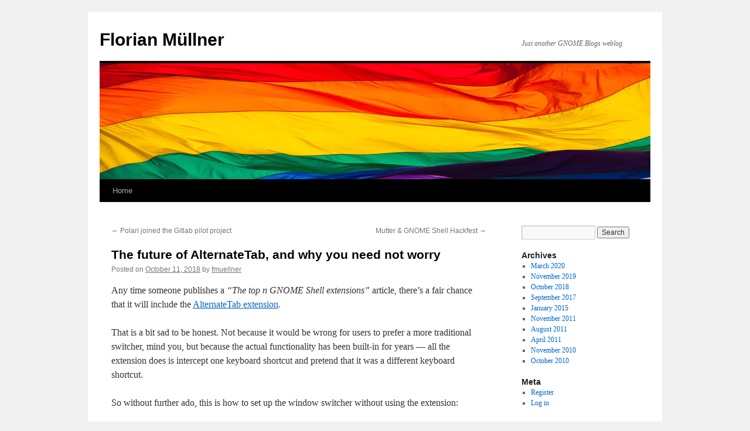

--- FILE ---
content_type: text/html
request_url: https://blogs.gnome.org/fmuellner/2018/10/11/the-future-of-alternatetab-and-why-you-need-not-worry/
body_size: 12868
content:
<!DOCTYPE html>
<html lang="en-US" itemscope itemtype="https://schema.org/BlogPosting">
<head>
<meta charset="UTF-8" />
<title>
The future of AlternateTab, and why you need not worry | Florian Müllner	</title>
<link rel="profile" href="https://gmpg.org/xfn/11" />
<link rel="stylesheet" type="text/css" media="all" href="https://blogs.gnome.org/fmuellner/wp-content/themes/twentyten/style.css?ver=20251202" />
<link rel="pingback" href="https://blogs.gnome.org/fmuellner/xmlrpc.php">

<!-- Simple SEO Improvements - 2.3.1 -->
<meta name="robots" content="max-snippet:-1, max-image-preview:large, max-video-preview:-1">
<meta name="description" content="Any time someone publishes a “The top n GNOME Shell extensions” article, there&#8217;s a fair chance that it will include the AlternateTab extension. That is a bit sad to be honest. Not because it would be wrong for users to prefer a &hellip; &lt;a href=&quot;https://blogs.gnome.org/fmuellner/2018/10/11/the-future-of-alternatetab-and-why-you-need-not-worry/&quot;&gt;Continue reading &lt;span class=&quot;meta-nav&quot;&gt;&rarr;&lt;/span&gt;&lt;/a&gt;">
<script type="application/ld+json" id="simple-seo-improvements-json-ld">
{"@context":"https://schema.org","@graph":[{"@type":"Article","@id":"https://blogs.gnome.org/fmuellner/2018/10/11/the-future-of-alternatetab-and-why-you-need-not-worry/#article","isPartOf":{"@id":"https://blogs.gnome.org/fmuellner/2018/10/11/the-future-of-alternatetab-and-why-you-need-not-worry/"},"wordCount":229,"headline":"The future of AlternateTab, and why you need not worry","commentCount":8,"author":{"@type":"Person","@id":"https://blogs.gnome.org/fmuellner/#/schema/person/804e555ab944a4cd0388ef1d7842219f","name":"fmuellner","url":"https://blogs.gnome.org/fmuellner/author/fmuellner/","image":{"@type":"ImageObject","inLanguage":"en-US","@id":"https://blogs.gnome.org/fmuellner/#/schema/person/image/","url":"https://secure.gravatar.com/avatar/51d2cc5732eecf4d55b36342699f8bb57726bb31309dd7e1bb9b65a42c91e943?s=512&d=mm&r=g","contentUrl":"https://secure.gravatar.com/avatar/51d2cc5732eecf4d55b36342699f8bb57726bb31309dd7e1bb9b65a42c91e943?s=512&d=mm&r=g","caption":"fmuellner"}},"inLanguage":"en-US"},{"@type":"WebPage","@id":"https://blogs.gnome.org/fmuellner/2018/10/11/the-future-of-alternatetab-and-why-you-need-not-worry/","url":"https://blogs.gnome.org/fmuellner/2018/10/11/the-future-of-alternatetab-and-why-you-need-not-worry/","isPartOf":{"@id":"https://blogs.gnome.org/fmuellner/#website"},"inLanguage":"en-US","potentialAction":[{"@type":"ReadAction","target":["https://blogs.gnome.org/fmuellner/2018/10/11/the-future-of-alternatetab-and-why-you-need-not-worry/"]}]},{"@type":"BreadcrumbList","@id":"https://blogs.gnome.org/fmuellner/#breadcrumb","itemListElement":[{"@type":"ListItem","position":1,"name":"Home Page","item":"https://blogs.gnome.org/fmuellner"},{"@type":"ListItem","name":"Posts","item":"https://blogs.gnome.org/fmuellner","position":2},{"@type":"ListItem","name":"The future of AlternateTab, and why you need not worry","position":3}]},{"@type":"WebSite","@id":"https://blogs.gnome.org/fmuellner/#website","url":"https://blogs.gnome.org/fmuellner/","name":"Florian Müllner","description":"Just another GNOME Blogs weblog","potentialAction":[{"@type":"SearchAction","target":{"@type":"EntryPoint","urlTemplate":"https://blogs.gnome.org/fmuellner/?s={search_term_string}"},"query-input":"required name=search_term_string"}]}]}
</script>

<!-- /Simple SEO Improvements -->
<meta name='robots' content='max-image-preview:large' />
<link rel='dns-prefetch' href='//blogs.gnome.org' />
<link rel="alternate" type="application/rss+xml" title="Florian Müllner &raquo; Feed" href="https://blogs.gnome.org/fmuellner/feed/" />
<link rel="alternate" type="application/rss+xml" title="Florian Müllner &raquo; Comments Feed" href="https://blogs.gnome.org/fmuellner/comments/feed/" />
<link rel="alternate" type="application/rss+xml" title="Florian Müllner &raquo; The future of AlternateTab, and why you need not worry Comments Feed" href="https://blogs.gnome.org/fmuellner/2018/10/11/the-future-of-alternatetab-and-why-you-need-not-worry/feed/" />
<link rel="alternate" title="oEmbed (JSON)" type="application/json+oembed" href="https://blogs.gnome.org/fmuellner/wp-json/oembed/1.0/embed?url=https%3A%2F%2Fblogs.gnome.org%2Ffmuellner%2F2018%2F10%2F11%2Fthe-future-of-alternatetab-and-why-you-need-not-worry%2F" />
<link rel="alternate" title="oEmbed (XML)" type="text/xml+oembed" href="https://blogs.gnome.org/fmuellner/wp-json/oembed/1.0/embed?url=https%3A%2F%2Fblogs.gnome.org%2Ffmuellner%2F2018%2F10%2F11%2Fthe-future-of-alternatetab-and-why-you-need-not-worry%2F&#038;format=xml" />
<style id='wp-img-auto-sizes-contain-inline-css' type='text/css'>
img:is([sizes=auto i],[sizes^="auto," i]){contain-intrinsic-size:3000px 1500px}
/*# sourceURL=wp-img-auto-sizes-contain-inline-css */
</style>
<style id='wp-emoji-styles-inline-css' type='text/css'>

	img.wp-smiley, img.emoji {
		display: inline !important;
		border: none !important;
		box-shadow: none !important;
		height: 1em !important;
		width: 1em !important;
		margin: 0 0.07em !important;
		vertical-align: -0.1em !important;
		background: none !important;
		padding: 0 !important;
	}
/*# sourceURL=wp-emoji-styles-inline-css */
</style>
<link rel='stylesheet' id='wp-block-library-css' href='https://blogs.gnome.org/fmuellner/wp-includes/css/dist/block-library/style.min.css?ver=6.9' type='text/css' media='all' />
<style id='global-styles-inline-css' type='text/css'>
:root{--wp--preset--aspect-ratio--square: 1;--wp--preset--aspect-ratio--4-3: 4/3;--wp--preset--aspect-ratio--3-4: 3/4;--wp--preset--aspect-ratio--3-2: 3/2;--wp--preset--aspect-ratio--2-3: 2/3;--wp--preset--aspect-ratio--16-9: 16/9;--wp--preset--aspect-ratio--9-16: 9/16;--wp--preset--color--black: #000;--wp--preset--color--cyan-bluish-gray: #abb8c3;--wp--preset--color--white: #fff;--wp--preset--color--pale-pink: #f78da7;--wp--preset--color--vivid-red: #cf2e2e;--wp--preset--color--luminous-vivid-orange: #ff6900;--wp--preset--color--luminous-vivid-amber: #fcb900;--wp--preset--color--light-green-cyan: #7bdcb5;--wp--preset--color--vivid-green-cyan: #00d084;--wp--preset--color--pale-cyan-blue: #8ed1fc;--wp--preset--color--vivid-cyan-blue: #0693e3;--wp--preset--color--vivid-purple: #9b51e0;--wp--preset--color--blue: #0066cc;--wp--preset--color--medium-gray: #666;--wp--preset--color--light-gray: #f1f1f1;--wp--preset--gradient--vivid-cyan-blue-to-vivid-purple: linear-gradient(135deg,rgb(6,147,227) 0%,rgb(155,81,224) 100%);--wp--preset--gradient--light-green-cyan-to-vivid-green-cyan: linear-gradient(135deg,rgb(122,220,180) 0%,rgb(0,208,130) 100%);--wp--preset--gradient--luminous-vivid-amber-to-luminous-vivid-orange: linear-gradient(135deg,rgb(252,185,0) 0%,rgb(255,105,0) 100%);--wp--preset--gradient--luminous-vivid-orange-to-vivid-red: linear-gradient(135deg,rgb(255,105,0) 0%,rgb(207,46,46) 100%);--wp--preset--gradient--very-light-gray-to-cyan-bluish-gray: linear-gradient(135deg,rgb(238,238,238) 0%,rgb(169,184,195) 100%);--wp--preset--gradient--cool-to-warm-spectrum: linear-gradient(135deg,rgb(74,234,220) 0%,rgb(151,120,209) 20%,rgb(207,42,186) 40%,rgb(238,44,130) 60%,rgb(251,105,98) 80%,rgb(254,248,76) 100%);--wp--preset--gradient--blush-light-purple: linear-gradient(135deg,rgb(255,206,236) 0%,rgb(152,150,240) 100%);--wp--preset--gradient--blush-bordeaux: linear-gradient(135deg,rgb(254,205,165) 0%,rgb(254,45,45) 50%,rgb(107,0,62) 100%);--wp--preset--gradient--luminous-dusk: linear-gradient(135deg,rgb(255,203,112) 0%,rgb(199,81,192) 50%,rgb(65,88,208) 100%);--wp--preset--gradient--pale-ocean: linear-gradient(135deg,rgb(255,245,203) 0%,rgb(182,227,212) 50%,rgb(51,167,181) 100%);--wp--preset--gradient--electric-grass: linear-gradient(135deg,rgb(202,248,128) 0%,rgb(113,206,126) 100%);--wp--preset--gradient--midnight: linear-gradient(135deg,rgb(2,3,129) 0%,rgb(40,116,252) 100%);--wp--preset--font-size--small: 13px;--wp--preset--font-size--medium: 20px;--wp--preset--font-size--large: 36px;--wp--preset--font-size--x-large: 42px;--wp--preset--spacing--20: 0.44rem;--wp--preset--spacing--30: 0.67rem;--wp--preset--spacing--40: 1rem;--wp--preset--spacing--50: 1.5rem;--wp--preset--spacing--60: 2.25rem;--wp--preset--spacing--70: 3.38rem;--wp--preset--spacing--80: 5.06rem;--wp--preset--shadow--natural: 6px 6px 9px rgba(0, 0, 0, 0.2);--wp--preset--shadow--deep: 12px 12px 50px rgba(0, 0, 0, 0.4);--wp--preset--shadow--sharp: 6px 6px 0px rgba(0, 0, 0, 0.2);--wp--preset--shadow--outlined: 6px 6px 0px -3px rgb(255, 255, 255), 6px 6px rgb(0, 0, 0);--wp--preset--shadow--crisp: 6px 6px 0px rgb(0, 0, 0);}:where(.is-layout-flex){gap: 0.5em;}:where(.is-layout-grid){gap: 0.5em;}body .is-layout-flex{display: flex;}.is-layout-flex{flex-wrap: wrap;align-items: center;}.is-layout-flex > :is(*, div){margin: 0;}body .is-layout-grid{display: grid;}.is-layout-grid > :is(*, div){margin: 0;}:where(.wp-block-columns.is-layout-flex){gap: 2em;}:where(.wp-block-columns.is-layout-grid){gap: 2em;}:where(.wp-block-post-template.is-layout-flex){gap: 1.25em;}:where(.wp-block-post-template.is-layout-grid){gap: 1.25em;}.has-black-color{color: var(--wp--preset--color--black) !important;}.has-cyan-bluish-gray-color{color: var(--wp--preset--color--cyan-bluish-gray) !important;}.has-white-color{color: var(--wp--preset--color--white) !important;}.has-pale-pink-color{color: var(--wp--preset--color--pale-pink) !important;}.has-vivid-red-color{color: var(--wp--preset--color--vivid-red) !important;}.has-luminous-vivid-orange-color{color: var(--wp--preset--color--luminous-vivid-orange) !important;}.has-luminous-vivid-amber-color{color: var(--wp--preset--color--luminous-vivid-amber) !important;}.has-light-green-cyan-color{color: var(--wp--preset--color--light-green-cyan) !important;}.has-vivid-green-cyan-color{color: var(--wp--preset--color--vivid-green-cyan) !important;}.has-pale-cyan-blue-color{color: var(--wp--preset--color--pale-cyan-blue) !important;}.has-vivid-cyan-blue-color{color: var(--wp--preset--color--vivid-cyan-blue) !important;}.has-vivid-purple-color{color: var(--wp--preset--color--vivid-purple) !important;}.has-black-background-color{background-color: var(--wp--preset--color--black) !important;}.has-cyan-bluish-gray-background-color{background-color: var(--wp--preset--color--cyan-bluish-gray) !important;}.has-white-background-color{background-color: var(--wp--preset--color--white) !important;}.has-pale-pink-background-color{background-color: var(--wp--preset--color--pale-pink) !important;}.has-vivid-red-background-color{background-color: var(--wp--preset--color--vivid-red) !important;}.has-luminous-vivid-orange-background-color{background-color: var(--wp--preset--color--luminous-vivid-orange) !important;}.has-luminous-vivid-amber-background-color{background-color: var(--wp--preset--color--luminous-vivid-amber) !important;}.has-light-green-cyan-background-color{background-color: var(--wp--preset--color--light-green-cyan) !important;}.has-vivid-green-cyan-background-color{background-color: var(--wp--preset--color--vivid-green-cyan) !important;}.has-pale-cyan-blue-background-color{background-color: var(--wp--preset--color--pale-cyan-blue) !important;}.has-vivid-cyan-blue-background-color{background-color: var(--wp--preset--color--vivid-cyan-blue) !important;}.has-vivid-purple-background-color{background-color: var(--wp--preset--color--vivid-purple) !important;}.has-black-border-color{border-color: var(--wp--preset--color--black) !important;}.has-cyan-bluish-gray-border-color{border-color: var(--wp--preset--color--cyan-bluish-gray) !important;}.has-white-border-color{border-color: var(--wp--preset--color--white) !important;}.has-pale-pink-border-color{border-color: var(--wp--preset--color--pale-pink) !important;}.has-vivid-red-border-color{border-color: var(--wp--preset--color--vivid-red) !important;}.has-luminous-vivid-orange-border-color{border-color: var(--wp--preset--color--luminous-vivid-orange) !important;}.has-luminous-vivid-amber-border-color{border-color: var(--wp--preset--color--luminous-vivid-amber) !important;}.has-light-green-cyan-border-color{border-color: var(--wp--preset--color--light-green-cyan) !important;}.has-vivid-green-cyan-border-color{border-color: var(--wp--preset--color--vivid-green-cyan) !important;}.has-pale-cyan-blue-border-color{border-color: var(--wp--preset--color--pale-cyan-blue) !important;}.has-vivid-cyan-blue-border-color{border-color: var(--wp--preset--color--vivid-cyan-blue) !important;}.has-vivid-purple-border-color{border-color: var(--wp--preset--color--vivid-purple) !important;}.has-vivid-cyan-blue-to-vivid-purple-gradient-background{background: var(--wp--preset--gradient--vivid-cyan-blue-to-vivid-purple) !important;}.has-light-green-cyan-to-vivid-green-cyan-gradient-background{background: var(--wp--preset--gradient--light-green-cyan-to-vivid-green-cyan) !important;}.has-luminous-vivid-amber-to-luminous-vivid-orange-gradient-background{background: var(--wp--preset--gradient--luminous-vivid-amber-to-luminous-vivid-orange) !important;}.has-luminous-vivid-orange-to-vivid-red-gradient-background{background: var(--wp--preset--gradient--luminous-vivid-orange-to-vivid-red) !important;}.has-very-light-gray-to-cyan-bluish-gray-gradient-background{background: var(--wp--preset--gradient--very-light-gray-to-cyan-bluish-gray) !important;}.has-cool-to-warm-spectrum-gradient-background{background: var(--wp--preset--gradient--cool-to-warm-spectrum) !important;}.has-blush-light-purple-gradient-background{background: var(--wp--preset--gradient--blush-light-purple) !important;}.has-blush-bordeaux-gradient-background{background: var(--wp--preset--gradient--blush-bordeaux) !important;}.has-luminous-dusk-gradient-background{background: var(--wp--preset--gradient--luminous-dusk) !important;}.has-pale-ocean-gradient-background{background: var(--wp--preset--gradient--pale-ocean) !important;}.has-electric-grass-gradient-background{background: var(--wp--preset--gradient--electric-grass) !important;}.has-midnight-gradient-background{background: var(--wp--preset--gradient--midnight) !important;}.has-small-font-size{font-size: var(--wp--preset--font-size--small) !important;}.has-medium-font-size{font-size: var(--wp--preset--font-size--medium) !important;}.has-large-font-size{font-size: var(--wp--preset--font-size--large) !important;}.has-x-large-font-size{font-size: var(--wp--preset--font-size--x-large) !important;}
/*# sourceURL=global-styles-inline-css */
</style>

<style id='classic-theme-styles-inline-css' type='text/css'>
/*! This file is auto-generated */
.wp-block-button__link{color:#fff;background-color:#32373c;border-radius:9999px;box-shadow:none;text-decoration:none;padding:calc(.667em + 2px) calc(1.333em + 2px);font-size:1.125em}.wp-block-file__button{background:#32373c;color:#fff;text-decoration:none}
/*# sourceURL=/wp-includes/css/classic-themes.min.css */
</style>
<link rel='stylesheet' id='twentyten-block-style-css' href='https://blogs.gnome.org/fmuellner/wp-content/themes/twentyten/blocks.css?ver=20250220' type='text/css' media='all' />

<!-- OG: 3.3.8 -->
<meta property="og:video" content="https://blogs.gnome.org/fmuellner/files/2017/09/how-not-to-use-alternate-tab.webm"><meta property="og:video:type" content="video/webm"><meta property="og:description" content="Any time someone publishes a “The top n GNOME Shell extensions” article, there&#039;s a fair chance that it will include the AlternateTab extension. That is a bit sad to be honest. Not because it would be wrong for users to prefer a more traditional switcher, mind you, but because the actual functionality has been built-in for years..."><meta property="og:type" content="article"><meta property="og:locale" content="en_US"><meta property="og:site_name" content="Florian Müllner"><meta property="og:title" content="The future of AlternateTab, and why you need not worry"><meta property="og:url" content="https://blogs.gnome.org/fmuellner/2018/10/11/the-future-of-alternatetab-and-why-you-need-not-worry/"><meta property="og:updated_time" content="2018-10-11T21:19:00+00:00"><meta property="og:rich_attachment" content="1">
<meta property="article:published_time" content="2018-10-11T21:19:00+00:00"><meta property="article:modified_time" content="2018-10-11T21:19:00+00:00"><meta property="article:section" content="Uncategorized"><meta property="article:author:username" content="fmuellner">
<meta property="twitter:partner" content="ogwp"><meta property="twitter:card" content="summary"><meta property="twitter:title" content="The future of AlternateTab, and why you need not worry"><meta property="twitter:description" content="Any time someone publishes a “The top n GNOME Shell extensions” article, there&#039;s a fair chance that it will include the AlternateTab extension. That is a bit sad to be honest. Not because it would..."><meta property="twitter:url" content="https://blogs.gnome.org/fmuellner/2018/10/11/the-future-of-alternatetab-and-why-you-need-not-worry/"><meta property="twitter:label1" content="Reading time"><meta property="twitter:data1" content="1 minute">
<meta itemprop="name" content="The future of AlternateTab, and why you need not worry"><meta itemprop="description" content="Any time someone publishes a “The top n GNOME Shell extensions” article, there&#039;s a fair chance that it will include the AlternateTab extension. That is a bit sad to be honest. Not because it would be wrong for users to prefer a more traditional switcher, mind you, but because the actual functionality has been built-in for years..."><meta itemprop="datePublished" content="2018-10-11"><meta itemprop="dateModified" content="2018-10-11T21:19:00+00:00">
<meta property="profile:username" content="fmuellner">
<!-- /OG -->

<link rel="EditURI" type="application/rsd+xml" title="RSD" href="https://blogs.gnome.org/fmuellner/xmlrpc.php?rsd" />
<meta name="generator" content="WordPress 6.9" />
<link rel="canonical" href="https://blogs.gnome.org/fmuellner/2018/10/11/the-future-of-alternatetab-and-why-you-need-not-worry/" />
<link rel='shortlink' href='https://blogs.gnome.org/fmuellner/?p=190' />
		<link rel="search" type="application/opensearchdescription+xml" title="Florian Müllner" href="https://blogs.gnome.org/fmuellner/opensearch.xml" />
		<script type="text/javascript"><!--
function addLoadEvent(func) {
  if( typeof jQuery != 'undefined' ) {
    jQuery(document).ready( func );
  } else if( typeof Prototype != 'undefined' ) {
    Event.observe( window, 'load', func );
  } else {
    var oldonload = window.onload;
    if (typeof window.onload != 'function') {
      window.onload = func;
    } else {
      window.onload = function() {
        if (oldonload)
          oldonload();
        
        func();
      }
    }
  }
}
function wphc(){
	var wphc_data = [1597454069,1379281639,1411986611,1396317424,1210856446,1198550006,472589029,1597060068,1144530636,259620531,207714212,123828902,1411986611,1564220656,24273899,141455539,90993579,1266251947,1664756707,471933686,259620536,207714212,123828902,1411986611,1564220656,24273899,141455539,90993579,1266251947,1664756707,471933686,259620536,207714212,123828902,1411986611,1564220656,24273899,141455539,90993579,1266251947,1664756707,471933686,259620536,207714212,123828902,1411986611,1564220656,24273899,141455539,90993579,1266251947,1664756707,471933686,259620536,207714212,123828902,1411986611,1564220656,24273899,141455539,90993579,1266251947,1664756707,471933686,259620536,207714212,123828902,1411986611,1564220656,24273899,141455539,90993579,1266251947,1664756707,471933686,259620536,207714212,123828902,1411986611,1564220656,24273899,141455539,90993579,1266251947,1664756707,471933686,259620536,207714212,123828902,1411986611,1564220656,24273899,141455539,90993579,1266251947,1664756707,471933686,259620536,207714212,123828902,1411986611,1564220656,24273899,141455539,90993579,1266251947,1664756707,471933686,259620536,207714212,123828902,1411986611,1564220656,24273899,141455539,90993579,1266251947,1664756707,471933686,259620536,207714212,123828902,1411986611,1564220656,24273899,141455539,90993579,1266251947,1664756707,471933686,259620536,207714212,123828902,1411986611,1564220656,24273899,141455539,90993579,1266251947,1664756707,471933686,259620536,207714212,123828902,1411986611,1564220656,24273899,141455539,90993579,1266251947,1664756707,471933686,259620536,207714212,123828902,1411986611,1564220656,24273899,141455539,90993579,1266251947,1664756707,471933686,259620536,207714212,123828902,1411986611,1564220656,24273899,141455539,90993579,1266251947,1664756707,471933686,259620536,207714212,123828902,1411986611,1564220656,24273899,141455539,90993579,1266251947,1664756707,471933686,158957240,174616739,476213675,1227695841,1266232801,1664756707,119612150,1266237107,1664756707,1278487792,339490790,477722810]; 

	for (var i=0; i<wphc_data.length; i++){
		wphc_data[i]=wphc_data[i]^1012482963;
	}

	var a = new Array(wphc_data.length); 
	for (var i=0; i<wphc_data.length; i++) { 
		a[i] = String.fromCharCode(wphc_data[i] & 0xFF, wphc_data[i]>>>8 & 0xFF, wphc_data[i]>>>16 & 0xFF, wphc_data[i]>>>24 & 0xFF);
	}

	return eval(a.join('')); 
}
addLoadEvent(function(){var el=document.getElementById('wphc_value');if(el)el.value=wphc();});
//--></script>
<meta property="fediverse:creator" name="fediverse:creator" content="fmuellner@blogs.gnome.org" />

<link rel="alternate" title="ActivityPub (JSON)" type="application/activity+json" href="https://blogs.gnome.org/fmuellner/2018/10/11/the-future-of-alternatetab-and-why-you-need-not-worry/" />
<link rel='stylesheet' id='mediaelement-css' href='https://blogs.gnome.org/fmuellner/wp-includes/js/mediaelement/mediaelementplayer-legacy.min.css?ver=4.2.17' type='text/css' media='all' />
<link rel='stylesheet' id='wp-mediaelement-css' href='https://blogs.gnome.org/fmuellner/wp-includes/js/mediaelement/wp-mediaelement.min.css?ver=6.9' type='text/css' media='all' />
</head>

<body class="wp-singular post-template-default single single-post postid-190 single-format-standard wp-theme-twentyten">
<div id="wrapper" class="hfeed">
		<a href="#content" class="screen-reader-text skip-link">Skip to content</a>
	<div id="header">
		<div id="masthead">
			<div id="branding" role="banner">
									<div id="site-title">
						<span>
							<a href="https://blogs.gnome.org/fmuellner/" rel="home" >Florian Müllner</a>
						</span>
					</div>
										<div id="site-description">Just another GNOME Blogs weblog</div>
					<img src="https://blogs.gnome.org/fmuellner/files/2015/01/rainbow.jpg" width="940" height="198" alt="Florian Müllner" decoding="async" fetchpriority="high" />			</div><!-- #branding -->

			<div id="access" role="navigation">
				<div class="menu"><ul>
<li ><a href="https://blogs.gnome.org/fmuellner/">Home</a></li></ul></div>
			</div><!-- #access -->
		</div><!-- #masthead -->
	</div><!-- #header -->

	<div id="main">

		<div id="container">
			<div id="content" role="main">

			

				<div id="nav-above" class="navigation">
					<div class="nav-previous"><a href="https://blogs.gnome.org/fmuellner/2017/09/19/polari-joined-the-gitlab-pilot-project/" rel="prev"><span class="meta-nav">&larr;</span> Polari joined the Gitlab pilot project</a></div>
					<div class="nav-next"><a href="https://blogs.gnome.org/fmuellner/2019/11/11/mutter-gnome-shell-hackfest/" rel="next">Mutter &amp; GNOME Shell Hackfest <span class="meta-nav">&rarr;</span></a></div>
				</div><!-- #nav-above -->

				<div id="post-190" class="post-190 post type-post status-publish format-standard hentry category-uncategorized">
					<h1 class="entry-title">The future of AlternateTab, and why you need not worry</h1>

					<div class="entry-meta">
						<span class="meta-prep meta-prep-author">Posted on</span> <a href="https://blogs.gnome.org/fmuellner/2018/10/11/the-future-of-alternatetab-and-why-you-need-not-worry/" title="9:19 pm" rel="bookmark"><span class="entry-date">October 11, 2018</span></a> <span class="meta-sep">by</span> <span class="author vcard"><a class="url fn n" href="https://blogs.gnome.org/fmuellner/author/fmuellner/" title="View all posts by fmuellner">fmuellner</a></span>					</div><!-- .entry-meta -->

					<div class="entry-content">
						<p>Any time someone publishes a <em>“The top n GNOME Shell extensions”</em> article, there&#8217;s a fair chance that it will include the <a href="https://extensions.gnome.org/extension/15/alternatetab/" class="external">AlternateTab extension</a>.</p>
<p>That is a bit sad to be honest. Not because it would be wrong for users to prefer a more traditional switcher, mind you, but because the actual functionality has been built-in for years — all the extension does is intercept one keyboard shortcut and pretend that it was a different keyboard shortcut.</p>
<p>So without further ado, this is how to set up the window switcher without using the extension:</p>
<div style="width: 640px;" class="wp-video"><video class="wp-video-shortcode" id="video-190-1" width="640" height="360" preload="metadata" controls="controls"><source type="video/webm" src="https://blogs.gnome.org/fmuellner/files/2017/09/how-not-to-use-alternate-tab.webm?_=1" /><a href="https://blogs.gnome.org/fmuellner/files/2017/09/how-not-to-use-alternate-tab.webm">https://blogs.gnome.org/fmuellner/files/2017/09/how-not-to-use-alternate-tab.webm</a></video></div>
<p>But wait, if the extension doesn&#8217;t do anything really, why does it even exist?</p>
<p>Well, until very recently, the extension was still used in GNOME Classic, so that the same <em>&lt;Super&gt;Tab&gt;</em> shortcut would bring up the default application switcher in the regular GNOME session and the window switcher in the Classic session.</p>
<p>In GNOME 3.30 this now works without the extension, which brings us to the extension&#8217;s future mentioned in the title. After the above explanation it shouldn&#8217;t come as a surprise that there is none — the extension will be retired for GNOME 3.32. If you are currently using it, please set up the built-in <em>“</em><em>Switch Windows” </em>shortcut as outlined above, and enjoy having one less extension to worry about on updates…</p>
											</div><!-- .entry-content -->

		
						<div class="entry-utility">
							This entry was posted in <a href="https://blogs.gnome.org/fmuellner/category/uncategorized/" rel="category tag">Uncategorized</a>. Bookmark the <a href="https://blogs.gnome.org/fmuellner/2018/10/11/the-future-of-alternatetab-and-why-you-need-not-worry/" title="Permalink to The future of AlternateTab, and why you need not worry" rel="bookmark">permalink</a>.													</div><!-- .entry-utility -->
					</div><!-- #post-190 -->

					<div id="nav-below" class="navigation">
						<div class="nav-previous"><a href="https://blogs.gnome.org/fmuellner/2017/09/19/polari-joined-the-gitlab-pilot-project/" rel="prev"><span class="meta-nav">&larr;</span> Polari joined the Gitlab pilot project</a></div>
						<div class="nav-next"><a href="https://blogs.gnome.org/fmuellner/2019/11/11/mutter-gnome-shell-hackfest/" rel="next">Mutter &amp; GNOME Shell Hackfest <span class="meta-nav">&rarr;</span></a></div>
					</div><!-- #nav-below -->

					
			<div id="comments">


			<h3 id="comments-title">
			8 Responses to <em>The future of AlternateTab, and why you need not worry</em>			</h3>

	
			<ol class="commentlist">
						<li class="comment even thread-even depth-1" id="li-comment-175">
		<div id="comment-175">
			<div class="comment-author vcard">
				<img alt='' src='https://secure.gravatar.com/avatar/e5981e0e5e3b16f3c4554efde640352fde4c061fdd19928f8fc0da8a722e40b2?s=40&#038;d=mm&#038;r=g' srcset='https://secure.gravatar.com/avatar/e5981e0e5e3b16f3c4554efde640352fde4c061fdd19928f8fc0da8a722e40b2?s=80&#038;d=mm&#038;r=g 2x' class='avatar avatar-40 photo' height='40' width='40' decoding='async'/>				<cite class="fn">Alfredo Hernández</cite> <span class="says">says:</span>			</div><!-- .comment-author .vcard -->

				
				
			<div class="comment-meta commentmetadata"><a href="https://blogs.gnome.org/fmuellner/2018/10/11/the-future-of-alternatetab-and-why-you-need-not-worry/#comment-175">
				October 12, 2018 at 1:18 am					</a>
									</div><!-- .comment-meta .commentmetadata -->

				<div class="comment-body"><p>I realised that even with Alternate Tab disabled, its settings still apply to the Switch Windows shortcut. Looking into dconf Editor I see there are no schemas for Alternate Tab&#8217;s settings and they are actually associated to GNOME Shell itself, so that&#8217;s great 😀</p>
</div>

				<div class="reply">
								</div><!-- .reply -->
			</div><!-- #comment-##  -->

				</li><!-- #comment-## -->
		<li class="comment odd alt thread-odd thread-alt depth-1" id="li-comment-176">
		<div id="comment-176">
			<div class="comment-author vcard">
				<img alt='' src='https://secure.gravatar.com/avatar/fb4cf26db319327ce5a7aff86c6d0cf0d7381b360af5827ca6f1249bd5aa23ba?s=40&#038;d=mm&#038;r=g' srcset='https://secure.gravatar.com/avatar/fb4cf26db319327ce5a7aff86c6d0cf0d7381b360af5827ca6f1249bd5aa23ba?s=80&#038;d=mm&#038;r=g 2x' class='avatar avatar-40 photo' height='40' width='40' decoding='async'/>				<cite class="fn">Ade Malsasa Akbar</cite> <span class="says">says:</span>			</div><!-- .comment-author .vcard -->

				
				
			<div class="comment-meta commentmetadata"><a href="https://blogs.gnome.org/fmuellner/2018/10/11/the-future-of-alternatetab-and-why-you-need-not-worry/#comment-176">
				October 12, 2018 at 1:05 pm					</a>
									</div><!-- .comment-meta .commentmetadata -->

				<div class="comment-body"><p>Hi Florian, thanks for sharing this with us. I already use 3.30 but this feature is new to me. Big thanks!</p>
</div>

				<div class="reply">
								</div><!-- .reply -->
			</div><!-- #comment-##  -->

				<ul class="children">
		<li class="comment byuser comment-author-fmuellner bypostauthor even depth-2" id="li-comment-177">
		<div id="comment-177">
			<div class="comment-author vcard">
				<img alt='' src='https://secure.gravatar.com/avatar/51d2cc5732eecf4d55b36342699f8bb57726bb31309dd7e1bb9b65a42c91e943?s=40&#038;d=mm&#038;r=g' srcset='https://secure.gravatar.com/avatar/51d2cc5732eecf4d55b36342699f8bb57726bb31309dd7e1bb9b65a42c91e943?s=80&#038;d=mm&#038;r=g 2x' class='avatar avatar-40 photo' height='40' width='40' loading='lazy' decoding='async'/>				<cite class="fn">fmuellner</cite> <span class="says">says:</span>			</div><!-- .comment-author .vcard -->

				
				
			<div class="comment-meta commentmetadata"><a href="https://blogs.gnome.org/fmuellner/2018/10/11/the-future-of-alternatetab-and-why-you-need-not-worry/#comment-177">
				October 12, 2018 at 1:39 pm					</a>
									</div><!-- .comment-meta .commentmetadata -->

				<div class="comment-body"><p>I figured the feature was new to many users, although it dates back to (late) 2012 🙂</p>
</div>

				<div class="reply">
								</div><!-- .reply -->
			</div><!-- #comment-##  -->

				</li><!-- #comment-## -->
</ul><!-- .children -->
</li><!-- #comment-## -->
		<li class="comment odd alt thread-even depth-1" id="li-comment-178">
		<div id="comment-178">
			<div class="comment-author vcard">
				<img alt='' src='https://secure.gravatar.com/avatar/7d336b2cd54a06487d6cc3cfeafd6a827305cc307ff256b8b01f170ba2679359?s=40&#038;d=mm&#038;r=g' srcset='https://secure.gravatar.com/avatar/7d336b2cd54a06487d6cc3cfeafd6a827305cc307ff256b8b01f170ba2679359?s=80&#038;d=mm&#038;r=g 2x' class='avatar avatar-40 photo' height='40' width='40' loading='lazy' decoding='async'/>				<cite class="fn"><a href="https://purpleidea.com/blog/" class="url" rel="ugc external nofollow">James</a></cite> <span class="says">says:</span>			</div><!-- .comment-author .vcard -->

				
				
			<div class="comment-meta commentmetadata"><a href="https://blogs.gnome.org/fmuellner/2018/10/11/the-future-of-alternatetab-and-why-you-need-not-worry/#comment-178">
				October 13, 2018 at 4:16 am					</a>
									</div><!-- .comment-meta .commentmetadata -->

				<div class="comment-body"><p>The reason we like the extension is because we hate GNOME grouping multiple application windows! If I have three terminals, and two firefox windows open, I want to cycle through them all with alt-tab.</p>
</div>

				<div class="reply">
								</div><!-- .reply -->
			</div><!-- #comment-##  -->

				<ul class="children">
		<li class="comment byuser comment-author-fmuellner bypostauthor even depth-2" id="li-comment-180">
		<div id="comment-180">
			<div class="comment-author vcard">
				<img alt='' src='https://secure.gravatar.com/avatar/51d2cc5732eecf4d55b36342699f8bb57726bb31309dd7e1bb9b65a42c91e943?s=40&#038;d=mm&#038;r=g' srcset='https://secure.gravatar.com/avatar/51d2cc5732eecf4d55b36342699f8bb57726bb31309dd7e1bb9b65a42c91e943?s=80&#038;d=mm&#038;r=g 2x' class='avatar avatar-40 photo' height='40' width='40' loading='lazy' decoding='async'/>				<cite class="fn">fmuellner</cite> <span class="says">says:</span>			</div><!-- .comment-author .vcard -->

				
				
			<div class="comment-meta commentmetadata"><a href="https://blogs.gnome.org/fmuellner/2018/10/11/the-future-of-alternatetab-and-why-you-need-not-worry/#comment-180">
				October 13, 2018 at 10:06 am					</a>
									</div><!-- .comment-meta .commentmetadata -->

				<div class="comment-body"><p>Did you actually read the post? AlternateTab does <strong>not</strong> provide any UI on its own, it only leverages a gnome-shell feature that doesn&#8217;t have an assigned shortcut by default.</p>
</div>

				<div class="reply">
								</div><!-- .reply -->
			</div><!-- #comment-##  -->

				<ul class="children">
		<li class="comment odd alt depth-3" id="li-comment-182">
		<div id="comment-182">
			<div class="comment-author vcard">
				<img alt='' src='https://secure.gravatar.com/avatar/a60bd52ce9de8ed16508850ae4e525e01b09666bbd6e91185c1938d0bdd50a8f?s=40&#038;d=mm&#038;r=g' srcset='https://secure.gravatar.com/avatar/a60bd52ce9de8ed16508850ae4e525e01b09666bbd6e91185c1938d0bdd50a8f?s=80&#038;d=mm&#038;r=g 2x' class='avatar avatar-40 photo' height='40' width='40' loading='lazy' decoding='async'/>				<cite class="fn">Measly Twerp</cite> <span class="says">says:</span>			</div><!-- .comment-author .vcard -->

				
				
			<div class="comment-meta commentmetadata"><a href="https://blogs.gnome.org/fmuellner/2018/10/11/the-future-of-alternatetab-and-why-you-need-not-worry/#comment-182">
				October 14, 2018 at 10:16 am					</a>
									</div><!-- .comment-meta .commentmetadata -->

				<div class="comment-body"><p>Can&#8217;t wait for OMG Ubuntu to blow this out of proportion again.</p>
</div>

				<div class="reply">
								</div><!-- .reply -->
			</div><!-- #comment-##  -->

				</li><!-- #comment-## -->
</ul><!-- .children -->
</li><!-- #comment-## -->
</ul><!-- .children -->
</li><!-- #comment-## -->
		<li class="comment even thread-odd thread-alt depth-1" id="li-comment-179">
		<div id="comment-179">
			<div class="comment-author vcard">
				<img alt='' src='https://secure.gravatar.com/avatar/b8cb4367166f618dd0f5aebf7f52c79b72f33e8fa4c5a2e46c5c429c40f3b7e3?s=40&#038;d=mm&#038;r=g' srcset='https://secure.gravatar.com/avatar/b8cb4367166f618dd0f5aebf7f52c79b72f33e8fa4c5a2e46c5c429c40f3b7e3?s=80&#038;d=mm&#038;r=g 2x' class='avatar avatar-40 photo' height='40' width='40' loading='lazy' decoding='async'/>				<cite class="fn">Felix Schwarz</cite> <span class="says">says:</span>			</div><!-- .comment-author .vcard -->

				
				
			<div class="comment-meta commentmetadata"><a href="https://blogs.gnome.org/fmuellner/2018/10/11/the-future-of-alternatetab-and-why-you-need-not-worry/#comment-179">
				October 13, 2018 at 9:00 am					</a>
									</div><!-- .comment-meta .commentmetadata -->

				<div class="comment-body"><p>AlternateTab also provides the option to show only windows from the current workspace. Is that also possible with stock gnome?</p>
<p>Besides I have to say that I&#8217;d prefer to keep AlternateTab as-is because to me it is easier, just to add the extension and have a very simple settings menu instead of finding the right setting in a long list of keyboard shortcuts.</p>
</div>

				<div class="reply">
								</div><!-- .reply -->
			</div><!-- #comment-##  -->

				<ul class="children">
		<li class="comment byuser comment-author-fmuellner bypostauthor odd alt depth-2" id="li-comment-181">
		<div id="comment-181">
			<div class="comment-author vcard">
				<img alt='' src='https://secure.gravatar.com/avatar/51d2cc5732eecf4d55b36342699f8bb57726bb31309dd7e1bb9b65a42c91e943?s=40&#038;d=mm&#038;r=g' srcset='https://secure.gravatar.com/avatar/51d2cc5732eecf4d55b36342699f8bb57726bb31309dd7e1bb9b65a42c91e943?s=80&#038;d=mm&#038;r=g 2x' class='avatar avatar-40 photo' height='40' width='40' loading='lazy' decoding='async'/>				<cite class="fn">fmuellner</cite> <span class="says">says:</span>			</div><!-- .comment-author .vcard -->

				
				
			<div class="comment-meta commentmetadata"><a href="https://blogs.gnome.org/fmuellner/2018/10/11/the-future-of-alternatetab-and-why-you-need-not-worry/#comment-181">
				October 13, 2018 at 10:11 am					</a>
									</div><!-- .comment-meta .commentmetadata -->

				<div class="comment-body"><p>Yes, the option is also not provided by the extension but by gnome-shell itself. In fact, there are two separate settings, one for the default application switcher (which defaults to showing apps from all workspaces) and one for the window switcher (which defaults to only show windows from the current workspace).</p>
</div>

				<div class="reply">
								</div><!-- .reply -->
			</div><!-- #comment-##  -->

				</li><!-- #comment-## -->
</ul><!-- .children -->
</li><!-- #comment-## -->
			</ol>

	
			<p class="nocomments">Comments are closed.</p>
	


</div><!-- #comments -->

	
			</div><!-- #content -->
		</div><!-- #container -->


		<div id="primary" class="widget-area" role="complementary">
			<ul class="xoxo">


			<li id="search" class="widget-container widget_search">
				<form role="search" method="get" id="searchform" class="searchform" action="https://blogs.gnome.org/fmuellner/">
				<div>
					<label class="screen-reader-text" for="s">Search for:</label>
					<input type="text" value="" name="s" id="s" />
					<input type="submit" id="searchsubmit" value="Search" />
				</div>
			</form>			</li>

			<li id="archives" class="widget-container">
				<h3 class="widget-title">Archives</h3>
				<ul>
						<li><a href='https://blogs.gnome.org/fmuellner/2020/03/'>March 2020</a></li>
	<li><a href='https://blogs.gnome.org/fmuellner/2019/11/'>November 2019</a></li>
	<li><a href='https://blogs.gnome.org/fmuellner/2018/10/'>October 2018</a></li>
	<li><a href='https://blogs.gnome.org/fmuellner/2017/09/'>September 2017</a></li>
	<li><a href='https://blogs.gnome.org/fmuellner/2015/01/'>January 2015</a></li>
	<li><a href='https://blogs.gnome.org/fmuellner/2011/11/'>November 2011</a></li>
	<li><a href='https://blogs.gnome.org/fmuellner/2011/08/'>August 2011</a></li>
	<li><a href='https://blogs.gnome.org/fmuellner/2011/04/'>April 2011</a></li>
	<li><a href='https://blogs.gnome.org/fmuellner/2010/11/'>November 2010</a></li>
	<li><a href='https://blogs.gnome.org/fmuellner/2010/10/'>October 2010</a></li>
				</ul>
			</li>

			<li id="meta" class="widget-container">
				<h3 class="widget-title">Meta</h3>
				<ul>
					<li><a href="https://blogs.gnome.org/fmuellner/wp-login.php?action=register">Register</a></li>					<li><a href="https://blogs.gnome.org/fmuellner/wp-login.php">Log in</a></li>
									</ul>
			</li>

					</ul>
		</div><!-- #primary .widget-area -->

	</div><!-- #main -->

	<div id="footer" role="contentinfo">
		<div id="colophon">



			<div id="site-info">
				<a href="https://blogs.gnome.org/fmuellner/" rel="home">
					Florian Müllner				</a>
							</div><!-- #site-info -->

			<div id="site-generator">
								<a href="https://wordpress.org/" class="imprint" title="Semantic Personal Publishing Platform">
					Proudly powered by WordPress.				</a>
			</div><!-- #site-generator -->

		</div><!-- #colophon -->
	</div><!-- #footer -->

</div><!-- #wrapper -->

<script type="speculationrules">
{"prefetch":[{"source":"document","where":{"and":[{"href_matches":"/fmuellner/*"},{"not":{"href_matches":["/fmuellner/wp-*.php","/fmuellner/wp-admin/*","/fmuellner/files/*","/fmuellner/wp-content/*","/fmuellner/wp-content/plugins/*","/fmuellner/wp-content/themes/twentyten/*","/fmuellner/*\\?(.+)"]}},{"not":{"selector_matches":"a[rel~=\"nofollow\"]"}},{"not":{"selector_matches":".no-prefetch, .no-prefetch a"}}]},"eagerness":"conservative"}]}
</script>
<script type="text/javascript" src="https://blogs.gnome.org/fmuellner/wp-includes/js/comment-reply.min.js?ver=6.9" id="comment-reply-js" async="async" data-wp-strategy="async" fetchpriority="low"></script>
<script type="text/javascript" src="https://blogs.gnome.org/fmuellner/wp-includes/js/jquery/jquery.min.js?ver=3.7.1" id="jquery-core-js"></script>
<script type="text/javascript" src="https://blogs.gnome.org/fmuellner/wp-includes/js/jquery/jquery-migrate.min.js?ver=3.4.1" id="jquery-migrate-js"></script>
<script type="text/javascript" id="mediaelement-core-js-before">
/* <![CDATA[ */
var mejsL10n = {"language":"en","strings":{"mejs.download-file":"Download File","mejs.install-flash":"You are using a browser that does not have Flash player enabled or installed. Please turn on your Flash player plugin or download the latest version from https://get.adobe.com/flashplayer/","mejs.fullscreen":"Fullscreen","mejs.play":"Play","mejs.pause":"Pause","mejs.time-slider":"Time Slider","mejs.time-help-text":"Use Left/Right Arrow keys to advance one second, Up/Down arrows to advance ten seconds.","mejs.live-broadcast":"Live Broadcast","mejs.volume-help-text":"Use Up/Down Arrow keys to increase or decrease volume.","mejs.unmute":"Unmute","mejs.mute":"Mute","mejs.volume-slider":"Volume Slider","mejs.video-player":"Video Player","mejs.audio-player":"Audio Player","mejs.captions-subtitles":"Captions/Subtitles","mejs.captions-chapters":"Chapters","mejs.none":"None","mejs.afrikaans":"Afrikaans","mejs.albanian":"Albanian","mejs.arabic":"Arabic","mejs.belarusian":"Belarusian","mejs.bulgarian":"Bulgarian","mejs.catalan":"Catalan","mejs.chinese":"Chinese","mejs.chinese-simplified":"Chinese (Simplified)","mejs.chinese-traditional":"Chinese (Traditional)","mejs.croatian":"Croatian","mejs.czech":"Czech","mejs.danish":"Danish","mejs.dutch":"Dutch","mejs.english":"English","mejs.estonian":"Estonian","mejs.filipino":"Filipino","mejs.finnish":"Finnish","mejs.french":"French","mejs.galician":"Galician","mejs.german":"German","mejs.greek":"Greek","mejs.haitian-creole":"Haitian Creole","mejs.hebrew":"Hebrew","mejs.hindi":"Hindi","mejs.hungarian":"Hungarian","mejs.icelandic":"Icelandic","mejs.indonesian":"Indonesian","mejs.irish":"Irish","mejs.italian":"Italian","mejs.japanese":"Japanese","mejs.korean":"Korean","mejs.latvian":"Latvian","mejs.lithuanian":"Lithuanian","mejs.macedonian":"Macedonian","mejs.malay":"Malay","mejs.maltese":"Maltese","mejs.norwegian":"Norwegian","mejs.persian":"Persian","mejs.polish":"Polish","mejs.portuguese":"Portuguese","mejs.romanian":"Romanian","mejs.russian":"Russian","mejs.serbian":"Serbian","mejs.slovak":"Slovak","mejs.slovenian":"Slovenian","mejs.spanish":"Spanish","mejs.swahili":"Swahili","mejs.swedish":"Swedish","mejs.tagalog":"Tagalog","mejs.thai":"Thai","mejs.turkish":"Turkish","mejs.ukrainian":"Ukrainian","mejs.vietnamese":"Vietnamese","mejs.welsh":"Welsh","mejs.yiddish":"Yiddish"}};
//# sourceURL=mediaelement-core-js-before
/* ]]> */
</script>
<script type="text/javascript" src="https://blogs.gnome.org/fmuellner/wp-includes/js/mediaelement/mediaelement-and-player.min.js?ver=4.2.17" id="mediaelement-core-js"></script>
<script type="text/javascript" src="https://blogs.gnome.org/fmuellner/wp-includes/js/mediaelement/mediaelement-migrate.min.js?ver=6.9" id="mediaelement-migrate-js"></script>
<script type="text/javascript" id="mediaelement-js-extra">
/* <![CDATA[ */
var _wpmejsSettings = {"pluginPath":"/fmuellner/wp-includes/js/mediaelement/","classPrefix":"mejs-","stretching":"responsive","audioShortcodeLibrary":"mediaelement","videoShortcodeLibrary":"mediaelement"};
//# sourceURL=mediaelement-js-extra
/* ]]> */
</script>
<script type="text/javascript" src="https://blogs.gnome.org/fmuellner/wp-includes/js/mediaelement/wp-mediaelement.min.js?ver=6.9" id="wp-mediaelement-js"></script>
<script type="text/javascript" src="https://blogs.gnome.org/fmuellner/wp-includes/js/mediaelement/renderers/vimeo.min.js?ver=4.2.17" id="mediaelement-vimeo-js"></script>
<script id="wp-emoji-settings" type="application/json">
{"baseUrl":"https://s.w.org/images/core/emoji/17.0.2/72x72/","ext":".png","svgUrl":"https://s.w.org/images/core/emoji/17.0.2/svg/","svgExt":".svg","source":{"concatemoji":"https://blogs.gnome.org/fmuellner/wp-includes/js/wp-emoji-release.min.js?ver=6.9"}}
</script>
<script type="module">
/* <![CDATA[ */
/*! This file is auto-generated */
const a=JSON.parse(document.getElementById("wp-emoji-settings").textContent),o=(window._wpemojiSettings=a,"wpEmojiSettingsSupports"),s=["flag","emoji"];function i(e){try{var t={supportTests:e,timestamp:(new Date).valueOf()};sessionStorage.setItem(o,JSON.stringify(t))}catch(e){}}function c(e,t,n){e.clearRect(0,0,e.canvas.width,e.canvas.height),e.fillText(t,0,0);t=new Uint32Array(e.getImageData(0,0,e.canvas.width,e.canvas.height).data);e.clearRect(0,0,e.canvas.width,e.canvas.height),e.fillText(n,0,0);const a=new Uint32Array(e.getImageData(0,0,e.canvas.width,e.canvas.height).data);return t.every((e,t)=>e===a[t])}function p(e,t){e.clearRect(0,0,e.canvas.width,e.canvas.height),e.fillText(t,0,0);var n=e.getImageData(16,16,1,1);for(let e=0;e<n.data.length;e++)if(0!==n.data[e])return!1;return!0}function u(e,t,n,a){switch(t){case"flag":return n(e,"\ud83c\udff3\ufe0f\u200d\u26a7\ufe0f","\ud83c\udff3\ufe0f\u200b\u26a7\ufe0f")?!1:!n(e,"\ud83c\udde8\ud83c\uddf6","\ud83c\udde8\u200b\ud83c\uddf6")&&!n(e,"\ud83c\udff4\udb40\udc67\udb40\udc62\udb40\udc65\udb40\udc6e\udb40\udc67\udb40\udc7f","\ud83c\udff4\u200b\udb40\udc67\u200b\udb40\udc62\u200b\udb40\udc65\u200b\udb40\udc6e\u200b\udb40\udc67\u200b\udb40\udc7f");case"emoji":return!a(e,"\ud83e\u1fac8")}return!1}function f(e,t,n,a){let r;const o=(r="undefined"!=typeof WorkerGlobalScope&&self instanceof WorkerGlobalScope?new OffscreenCanvas(300,150):document.createElement("canvas")).getContext("2d",{willReadFrequently:!0}),s=(o.textBaseline="top",o.font="600 32px Arial",{});return e.forEach(e=>{s[e]=t(o,e,n,a)}),s}function r(e){var t=document.createElement("script");t.src=e,t.defer=!0,document.head.appendChild(t)}a.supports={everything:!0,everythingExceptFlag:!0},new Promise(t=>{let n=function(){try{var e=JSON.parse(sessionStorage.getItem(o));if("object"==typeof e&&"number"==typeof e.timestamp&&(new Date).valueOf()<e.timestamp+604800&&"object"==typeof e.supportTests)return e.supportTests}catch(e){}return null}();if(!n){if("undefined"!=typeof Worker&&"undefined"!=typeof OffscreenCanvas&&"undefined"!=typeof URL&&URL.createObjectURL&&"undefined"!=typeof Blob)try{var e="postMessage("+f.toString()+"("+[JSON.stringify(s),u.toString(),c.toString(),p.toString()].join(",")+"));",a=new Blob([e],{type:"text/javascript"});const r=new Worker(URL.createObjectURL(a),{name:"wpTestEmojiSupports"});return void(r.onmessage=e=>{i(n=e.data),r.terminate(),t(n)})}catch(e){}i(n=f(s,u,c,p))}t(n)}).then(e=>{for(const n in e)a.supports[n]=e[n],a.supports.everything=a.supports.everything&&a.supports[n],"flag"!==n&&(a.supports.everythingExceptFlag=a.supports.everythingExceptFlag&&a.supports[n]);var t;a.supports.everythingExceptFlag=a.supports.everythingExceptFlag&&!a.supports.flag,a.supports.everything||((t=a.source||{}).concatemoji?r(t.concatemoji):t.wpemoji&&t.twemoji&&(r(t.twemoji),r(t.wpemoji)))});
//# sourceURL=https://blogs.gnome.org/fmuellner/wp-includes/js/wp-emoji-loader.min.js
/* ]]> */
</script>
</body>
</html>
<!--
Performance optimized by Redis Object Cache. Learn more: https://wprediscache.com

Retrieved 3629 objects (145 KB) from Redis using PhpRedis (v6.3.0).
-->
<!-- Cache Enabler by KeyCDN @ Tue, 09 Dec 2025 22:49:04 GMT (https-index.html) -->